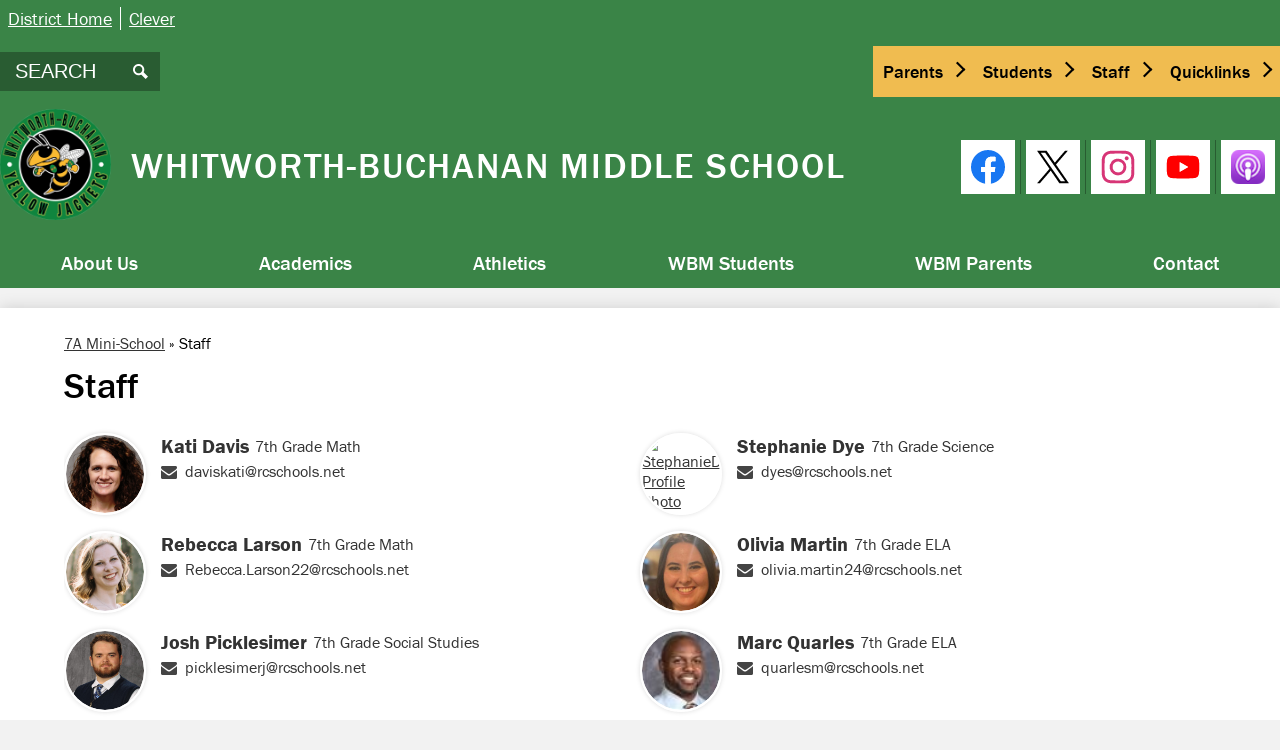

--- FILE ---
content_type: text/html;charset=UTF-8
request_url: https://wbm.rcschools.net/apps/pages/index.jsp?uREC_ID=593576&type=d&pREC_ID=staff
body_size: 10927
content:











			
			
			
			
			
				








				





    
<!DOCTYPE html>
<!-- Powered by Edlio -->
    
        <html lang="en" class="edlio desktop">
    
    <!-- prod-cms-tomcat-v2026011502-001 -->
<head>
<script>
edlioCorpDataLayer = [{
"CustomerType": "DWS Child",
"AccountExternalId": "0010b00002HJGIyAAP",
"WebsiteName": "Whitworth-Buchanan Middle School",
"WebsiteId": "RUTCS-WHMS",
"DistrictExternalId": "0010b00002HIvg6AAD",
"DistrictName": "Rutherford County Schools",
"DistrictWebsiteId": "RUTCS"
}];
</script>
<script>(function(w,d,s,l,i){w[l]=w[l]||[];w[l].push({'gtm.start':
new Date().getTime(),event:'gtm.js'});var f=d.getElementsByTagName(s)[0],
j=d.createElement(s),dl=l!='dataLayer'?'&l='+l:'';j.async=true;j.src=
'https://www.googletagmanager.com/gtm.js?id='+i+dl+ '&gtm_auth=53ANkNZTATx5fKdCYoahug&gtm_preview=env-1&gtm_cookies_win=x';f.parentNode.insertBefore(j,f);
})(window,document,'script','edlioCorpDataLayer','GTM-KFWJKNQ');</script>


<title>Staff – 7A Mini-School – Whitworth-Buchanan Middle School</title>
<meta http-equiv="Content-Type" content="text/html; charset=UTF-8">
<meta name="description" content="Whitworth-Buchanan Middle School serves 6-8th grade students and is part of Rutherford County Schools.">
<meta property="og:title" content="Staff"/>
<meta property="og:description" content=""/>
<meta property="og:image" content="http://wbm.rcschools.net/pics/RUTCS-WHMS_LOGO.gif"/>
<meta property="og:image:width" content="250"/>
<meta property="og:image:height" content="250"/>
<meta name="generator" content="Edlio CMS">
<meta name="referrer" content="always">
<meta name="viewport" content="width=device-width, initial-scale=1.0"/>
<link rel="apple-touch-icon" sizes="180x180" href="/apple-touch-icon.png">
<link rel="icon" type="image/png" href="/favicon-32x32.png" sizes="32x32">
<link rel="icon" href="/favicon.ico" type="image/x-icon">
<!--[if lt IE 9]><script src="/apps/js/common/html5shiv-pack-1768498153192.js"></script><![endif]-->
<link rel="stylesheet" href="/apps/shared/main-pack-1768498153192.css" type="text/css">
<link rel="stylesheet" href="/shared/main.css" type="text/css">
<link rel="stylesheet" href="/apps/webapps/global/public/css/site-pack-1768498153192.css" type="text/css">
<link rel="stylesheet" href="/apps/webapps/global/public/css/temp-pack-1768498153192.css" type="text/css">
<link rel="stylesheet" href="/apps/shared/web_apps-pack-1768498153192.css" type="text/css">
<script src="/apps/js/common/common-pack-1768498153192.js" type="text/javascript" charset="utf-8"></script>

<link href="/apps/js/pages/public_pages-pack-1768498153192.css" type="text/css" rel="stylesheet">
<link href="/apps/js/components/magnific-popup-pack-1768498153192.css" type="text/css" rel="stylesheet">
<script src="/apps/js/pages/submenu-pack-1768498153192.js" charset="utf-8"></script>
<script type="application/ld+json">
                    {
                        "@context": "http://schema.org",
                        "@type": "BreadcrumbList",
                        "itemListElement": [
                            
                            
                                {
                                    "@type": "ListItem",
                                    "position": 1,
                                    "item": {
                                        "@id": "http://wbm.rcschools.net/apps/pages/index.jsp?uREC_ID=593576&type=d",
                                        "name": "7A Mini-School"
                                    }
                                },
                                
                                {
                                    "@type": "ListItem",
                                    "position": 2,
                                    "item": {
                                        "@id": "http://wbm.rcschools.net/apps/pages/index.jsp?uREC_ID=593576&type=d&pREC_ID=staff",
                                        "name": "Staff"
                                    }
                                }
                            
                        ]
                    }
                </script>
<script src="/apps/js/common/list-pack.js"></script>
<script type="text/javascript">
                window.edlio = window.edlio || {};
                window.edlio.isEdgeToEdge = false;
            </script>

<script type="text/javascript">
                document.addEventListener("DOMContentLoaded", function() {
                    const translateElement = document.getElementById("google_translate_element");
                    const mutationObserverCallback = function (mutationsList, observer) {
                        for (const mutation of mutationsList) {
                            if (mutation.type === 'childList') {
                                mutation.addedNodes.forEach(function (node) {
                                    if (node.nodeType === 1 && node.id === 'goog-gt-tt') {
                                        const form_element = document.getElementById("goog-gt-votingForm");
                                        if (form_element) {
                                            form_element.remove();
                                            observer.disconnect();
                                        }
                                    }
                                })
                            }
                        }
                    }

                    if (translateElement) {
                        const observer = new MutationObserver(mutationObserverCallback);
                        observer.observe(document.body, { childList: true, subtree: true });
                    }
                });
            </script>


</head>


    
	
		
		
			






<body >

<header id="header_main" class="site-header1a site-header bg-primary" aria-label="Main Site Header">
	<div class="header-main-inner">

<a class="skip-to-content-link" href="#content_main">Skip to main content</a>
	<div class="school-name header-title">
		<a href="/" class="school-logo">
			<img class="logo-image" src="/pics/RUTCS-WHMS_logo.png" alt="">
			<div class="school-name-inner">
				Whitworth-Buchanan Middle School
			</div>
		</a>
	</div>

	<nav id="sitenav_main" class="sitenav sitenav-main nav-group megamenu" aria-label="Main Site Navigation">
		<button id="sitenav_main_mobile_toggle" class="nav-mobile-toggle accessible-megamenu-toggle animated"><span class="hidden">Main Menu Toggle</span><span class="nav-mobile-icon-indicator"><span class="nav-mobile-icon-indicator-inner"></span></span></button>
		<ul class="nav-menu">
			
				<li class="nav-item">
					<a href="javascript:;" ><span class="nav-item-inner">About Us</span></a>
					
						<div class="sub-nav">
							<ul class="sub-nav-group">
								
									
										<li class="sub-nav-item second-level-link"><a href="/apps/pages/index.jsp?uREC_ID=563223&type=d&pREC_ID=1062630" >Administration</a></li>
									
								
									
										<li class="sub-nav-item second-level-link"><a href="/apps/staff/" >Staff Directory</a></li>
									
								
									
										<li class="sub-nav-item second-level-link"><a href="/apps/pages/index.jsp?uREC_ID=563223&type=d&pREC_ID=1062647" >Mission Statement</a></li>
									
								
									
										<li class="sub-nav-item second-level-link"><a href="/apps/pages/index.jsp?uREC_ID=563223&type=d&pREC_ID=1114175" >Vision Statement</a></li>
									
								
									
										<li class="sub-nav-item second-level-link"><a href="/apps/pages/index.jsp?uREC_ID=563223&type=d&pREC_ID=1062652" >School Profile</a></li>
									
								
									
										<li class="sub-nav-item second-level-link"><a href="/apps/maps/" >Directions</a></li>
									
								
									
										<li class="sub-nav-item second-level-link"><a href="/apps/events/?id=0" >Calendar</a></li>
									
								
									
										<li class="sub-nav-item second-level-link"><a href="/apps/pages/index.jsp?uREC_ID=563223&type=d&pREC_ID=1062663" >School Safety</a></li>
									
								
									
										<li class="sub-nav-item second-level-link"><a href="/apps/links/" >Links</a></li>
									
								
							</ul>
						</div>
					
				</li>
			
				<li class="nav-item">
					<a href="javascript:;" ><span class="nav-item-inner">Academics</span></a>
					
						<div class="sub-nav">
							<ul class="sub-nav-group">
								
									
										<li class="sub-nav-item second-level-link"><a href="/apps/departments/index.jsp?show=TDE" >Mini-Schools / Academic Departments</a></li>
									
								
									
										<li class="sub-nav-item second-level-link"><a href="https://bestforall.tnedu.gov/academic-standards"  target="_blank">Tennessee State Standards</a></li>
									
								
									
										<li class="sub-nav-item second-level-link"><a href="http://www.rcschools.net/apps/pages/index.jsp?uREC_ID=527473&type=d&pREC_ID=1042203"  target="_blank">RCS Assessment Information</a></li>
									
								
									
										<li class="sub-nav-item second-level-link"><a href="https://wbm.rcschools.net/apps/pages/index.jsp?uREC_ID=563295&type=d&pREC_ID=1062679" >Counseling Department</a></li>
									
								
									
										<li class="sub-nav-item second-level-link"><a href="https://wbm.rcschools.net/apps/pages/index.jsp?uREC_ID=690656&type=u&pREC_ID=1911190"  target="_blank">Library Media Center</a></li>
									
								
									
										<li class="sub-nav-item second-level-link"><a href="https://clever.com/oauth/authorize?response_type=code&state=49f96f98865834815a7153bd0cda4a7ba206899d5d83362b26baabd21a8030cd&redirect_uri=https://clever.com/in/auth_callback&client_id=4c63c1cf623dce82caac&channel=clever&district_id=56a147077aac500100000513"  target="_blank">Clever Login</a></li>
									
								
									
										<li class="sub-nav-item second-level-link"><a href="/apps/pages/index.jsp?uREC_ID=563286&type=d&pREC_ID=1062698" >Teacher Resources</a></li>
									
								
									
										<li class="sub-nav-item second-level-link"><a href="/apps/pages/index.jsp?uREC_ID=563286&type=d&pREC_ID=1062709" >Sign Up for a Substitute Teacher</a></li>
									
								
									
										<li class="sub-nav-item second-level-link"><a href="https://rcschools.truenorthlogic.com/ia/empari/login/index"  target="_blank">Performance Matters</a></li>
									
								
									
										<li class="sub-nav-item second-level-link"><a href="https://forms.office.com/Pages/ResponsePage.aspx?id=j8uWO0wXZUuC61zDi54GbP53O_EiuVdKg12QAUqHoCZUN004TUFVVk9aNUlCN0hJSzU1NTQ1QTdaNS4u"  target="_blank">Can't Log In to Performance Matters?</a></li>
									
								
							</ul>
						</div>
					
				</li>
			
				<li class="nav-item">
					<a href="javascript:;" ><span class="nav-item-inner">Athletics</span></a>
					
						<div class="sub-nav">
							<ul class="sub-nav-group">
								
									
										<li class="sub-nav-item second-level-link"><a href="/apps/pages/index.jsp?uREC_ID=563320&type=d&pREC_ID=1062713" >Athletics Main </a></li>
									
								
									
										<li class="sub-nav-item second-level-link"><a href="/apps/departments/index.jsp?show=ATH" >Athletic Teams</a></li>
									
								
									
										<li class="sub-nav-item second-level-link"><a href="/apps/events/?id=1" >Athletic Calendar</a></li>
									
								
									
										<li class="sub-nav-item second-level-link"><a href="/apps/pages/index.jsp?uREC_ID=563320&type=d&pREC_ID=1062794" >Athletic Forms</a></li>
									
								
									
										<li class="sub-nav-item second-level-link"><a href="/apps/pages/index.jsp?uREC_ID=563320&type=d&pREC_ID=1062803" >Concussion Resources</a></li>
									
								
									
										<li class="sub-nav-item second-level-link"><a href="https://gofan.co/app/school/TN72001" >Go Fan</a></li>
									
								
									
										<li class="sub-nav-item second-level-link"><a href="https://wbm.rcschools.net/apps/pages/index.jsp?uREC_ID=563320&type=d&pREC_ID=2682838" >Clear Bag Policy</a></li>
									
								
							</ul>
						</div>
					
				</li>
			
				<li class="nav-item">
					<a href="javascript:;" ><span class="nav-item-inner">WBM Students</span></a>
					
						<div class="sub-nav">
							<ul class="sub-nav-group">
								
									
										<li class="sub-nav-item second-level-link"><a href="/apps/pages/index.jsp?uREC_ID=563403&type=d&pREC_ID=1062809" >Student Handbook</a></li>
									
								
									
										<li class="sub-nav-item second-level-link"><a href="/apps/pages/index.jsp?uREC_ID=563403&type=d&pREC_ID=1062829" >Student Resources</a></li>
									
								
									
										<li class="sub-nav-item second-level-link"><a href="http://www.kidaccount.net/rutherford/students"  target="_blank">Electronic Hall Pass</a></li>
									
								
									
										<li class="sub-nav-item second-level-link"><a href="/apps/departments/index.jsp?show=CLU" >Clubs & Activities</a></li>
									
								
									
										<li class="sub-nav-item second-level-link"><a href="https://wbm.rcschools.net/apps/pages/index.jsp?uREC_ID=563295&type=d&pREC_ID=1062679" >Counseling Department</a></li>
									
								
									
										<li class="sub-nav-item second-level-link"><a href="https://www.rcschools.net/apps/pages/index.jsp?uREC_ID=526076&type=d&pREC_ID=1713118"  target="_blank">STOPit! Bullying Prevention App</a></li>
									
								
									
										<li class="sub-nav-item second-level-link"><a href="https://4.files.edl.io/a842/07/20/22/171203-7abe51a2-0ea8-4d46-8d0a-78634905281e.pdf"  target="_blank">Bell Schedule</a></li>
									
								
									
										<li class="sub-nav-item second-level-link"><a href="/apps/pages/index.jsp?uREC_ID=563443&type=d&pREC_ID=1206677" >Supply Lists</a></li>
									
								
									
										<li class="sub-nav-item second-level-link"><a href="/apps/pages/index.jsp?uREC_ID=563403&type=d&pREC_ID=1062831" >Online Textbooks</a></li>
									
								
									
										<li class="sub-nav-item second-level-link"><a href="/apps/pages/index.jsp?uREC_ID=1397645&type=d" >Student Device Technical Support</a></li>
									
								
									
										<li class="sub-nav-item second-level-link"><a href="http://aka.ms/sspr" >Student Password Reset</a></li>
									
								
									
										<li class="sub-nav-item second-level-link"><a href="/apps/pages/index.jsp?uREC_ID=1617395&type=d&pREC_ID=1752108" >WBMS Daily Announcements</a></li>
									
								
									
										<li class="sub-nav-item second-level-link"><a href="https://wbm.rcschools.net/apps/pages/index.jsp?uREC_ID=1970179&type=d" >Yearbook</a></li>
									
								
									
										<li class="sub-nav-item second-level-link"><a href="https://wbm.rcschools.net/apps/pages/WelcomeToWBMS" >New Student Information</a></li>
									
								
							</ul>
						</div>
					
				</li>
			
				<li class="nav-item">
					<a href="javascript:;" ><span class="nav-item-inner">WBM Parents</span></a>
					
						<div class="sub-nav">
							<ul class="sub-nav-group">
								
									
										<li class="sub-nav-item second-level-link"><a href="/apps/pages/index.jsp?uREC_ID=563443&type=d&pREC_ID=1062852" >WBMS Parent Resources</a></li>
									
								
									
										<li class="sub-nav-item second-level-link"><a href="https://www.rcschools.net/apps/pages/index.jsp?uREC_ID=526091&type=d&pREC_ID=1041404" >RCS Parent Resources</a></li>
									
								
									
										<li class="sub-nav-item second-level-link"><a href="http://www.rcschools.net/apps/pages/index.jsp?uREC_ID=527473&type=d&pREC_ID=1042203"  target="_blank">RCS Assessment Information</a></li>
									
								
									
										<li class="sub-nav-item second-level-link"><a href="https://www.rcschools.net/apps/pages/index.jsp?uREC_ID=526076&type=d&pREC_ID=1713118"  target="_blank">STOPit! Bullying Prevention App</a></li>
									
								
									
										<li class="sub-nav-item second-level-link"><a href="/apps/events/?id=0" >School Calendar</a></li>
									
								
									
										<li class="sub-nav-item second-level-link"><a href="/apps/pages/index.jsp?uREC_ID=563443&type=d&pREC_ID=1206677"  target="_blank">Supply Lists</a></li>
									
								
									
										<li class="sub-nav-item second-level-link"><a href="https://rcschools.schoolcashonline.com" >SchoolCash Online</a></li>
									
								
									
										<li class="sub-nav-item second-level-link"><a href="http://aka.ms/sspr" >Student Password Reset</a></li>
									
								
									
										<li class="sub-nav-item second-level-link"><a href="/apps/pages/index.jsp?uREC_ID=563443&type=d&pREC_ID=2608744" >Visitor Code of Conduct</a></li>
									
								
									
										<li class="sub-nav-item second-level-link"><a href="/apps/pages/index.jsp?uREC_ID=1617395&type=d&pREC_ID=1752108" >WBMS Daily Announcements</a></li>
									
								
									
										<li class="sub-nav-item second-level-link"><a href="https://wbm.rcschools.net/apps/pages/index.jsp?uREC_ID=1970179&type=d" >Yearbook</a></li>
									
								
							</ul>
						</div>
					
				</li>
			
				<li class="nav-item">
					<a href="/apps/contact/" ><span class="nav-item-inner">Contact</span></a>
					
				</li>
			
		</ul>
	</nav>
		<div class="header-qlinks"> 
			
				<nav id="topbar_qlinks" class="header-secondary-nav " aria-labelledby="topbar_qlinks_header">

					<div class="hidden" id="topbar_qlinks_header">Header Links</div>
					<ul class="links-list">

						
							<li class="link-item item-name"><a href="https://www.rcschools.net/"><span class="link-text">District Home</span></a></li>
						
							<li class="link-item item-name"><a href="http://clever.com/in/rcschools"><span class="link-text">Clever</span></a></li>
						
					</ul>
				</nav>
		</div>
		<div class="topbar">
			<div class="topbar-inner">
				<div class="search-holder mobile-hidden">
					<form action="/apps/search/" id="search" class="site-search-field">
						<label for="site_search" class="hidden">Search</label>
						<input type="search" class="site-search-field-input" id="site_search" name="q" placeholder="SEARCH" title="Search">
						<button type="submit" class="site-search-button" ><svg xmlns="http://www.w3.org/2000/svg" version="1.1" x="0" y="0" viewBox="0 0 64 64" xml:space="preserve"><path d="M64 54L45.2 35.2C47 31.9 48 28.1 48 24 48 10.7 37.3 0 24 0S0 10.7 0 24s10.7 24 24 24c4.1 0 7.9-1 11.2-2.8L54 64 64 54zM8 24c0-8.8 7.2-16 16-16s16 7.2 16 16 -7.2 16-16 16S8 32.8 8 24z"/></svg><span class="hidden">Search</span></button>
					</form>
					<a href="/apps/search" class="search-icon-link"><svg xmlns="http://www.w3.org/2000/svg" version="1.1" x="0" y="0" viewBox="0 0 64 64" xml:space="preserve"><path d="M64 54L45.2 35.2C47 31.9 48 28.1 48 24 48 10.7 37.3 0 24 0S0 10.7 0 24s10.7 24 24 24c4.1 0 7.9-1 11.2-2.8L54 64 64 54zM8 24c0-8.8 7.2-16 16-16s16 7.2 16 16 -7.2 16-16 16S8 32.8 8 24z"/></svg><span class="hidden">Search</span></a>
				</div>

				<div id="google_translate_element"></div>
				<script type="text/javascript">
				    function googleTranslateElementInit() {
				        new google.translate.TranslateElement({
				            pageLanguage: 'en',
				            layout: google.translate.TranslateElement.InlineLayout.VERTICAL
				        }, 'google_translate_element');
				    }
				</script>
				<script type="text/javascript" src="//translate.google.com/translate_a/element.js?cb=googleTranslateElementInit"></script>

				
			<nav id="topbar_nav" class="header-secondary-nav has-dropdown" aria-label="Secondary Header Navigation">
				<ul class="nav-menu">
					<li class="nav-item">
						<a href="javascript:;"><span class="nav-item-inner">Parents</span></a>
						<div class="sub-nav">
							<ul class="sub-nav-group">
								
										<li><a href="https://sis-rutherford.tnk12.gov/scripts/wsisa.dll/WService=wsRUTStu/seplog01.w">Skyward</a></li>
									
										<li><a href="https://www.rcschools.net/apps/pages/index.jsp?uREC_ID=525829&type=d&pREC_ID=1042651">Menus & Payment</a></li>
									
										<li><a href="/apps/staff/">Staff Directory</a></li>
									
										<li><a href="https://www.rcschools.net/apps/pages/index.jsp?uREC_ID=526091&type=d&pREC_ID=1041410">Registration</a></li>
									
										<li><a href="https://www.rcschools.net/apps/pages/index.jsp?uREC_ID=526088&type=d&pREC_ID=1041399">Transportation</a></li>
									
										<li><a href="https://wbm.rcschools.net/apps/pages/index.jsp?uREC_ID=563443&type=d&pREC_ID=2608744">Visitor Code of Conduct</a></li>
									
							</ul>
						</div>
					</li>
					<li class="nav-item">
						<a href="javascript:;"><span class="nav-item-inner">Students</span></a>
						<div class="sub-nav">
							<ul class="sub-nav-group">
								
										<li><a href="https://portal.office.com/">Student Email and Office 365</a></li>
									
										<li><a href="https://sis-rutherford.tnk12.gov/scripts/wsisa.dll/WService=wsRUTStu/seplog01.w">Skyward</a></li>
									
										<li><a href="https://www.rcschools.net/apps/pages/index.jsp?uREC_ID=525032&type=d&pREC_ID=1042268">Online Textbooks</a></li>
									
										<li><a href="https://rcschools.schoology.com/">Schoology</a></li>
									
										<li><a href="http://clever.com/in/rcschools">Clever</a></li>
									
							</ul>
						</div>
					</li>
					<li class="nav-item">
						<a href="javascript:;"><span class="nav-item-inner">Staff</span></a>
						<div class="sub-nav">
							<ul class="sub-nav-group">
									
										<li><a href="http://email.rcschools.net/">Employee Email and Office 365</a></li>
									
										<li><a href="https://sis-rutherford.tnk12.gov/scripts/wsisa.dll/WService=wsRUTStu/seplog01.w">Skyward</a></li>
									
										<li><a href="https://asp.schoolmessenger.com/rutherfordcounty/">School Messenger</a></li>
									
										<li><a href="http://clever.com/in/rcschools">Clever</a></li>
									
										<li><a href="https://www.rcschools.net/apps/pages/index.jsp?uREC_ID=526111&type=d&pREC_ID=2340391&tota11y=true">Request a Substitute</a></li>
									
										<li><a href="https://rcschools.truenorthlogic.com/">Professional Learning (formerly Performance Matters)</a></li>
									
										<li><a href="https://www.rcschools.net/apps/pages/index.jsp?uREC_ID=525032&type=d&pREC_ID=1040530">Scope and Sequence</a></li>
									
										<li><a href="https://www.rcschools.net/apps/pages/index.jsp?uREC_ID=523214&type=d&pREC_ID=1128024">RCS Academic Calendar</a></li>
									
										<li><a href="https://www.rcschools.net/apps/pages/index.jsp?uREC_ID=526111&type=d&pREC_ID=1041435">Other Employee Resources</a></li>
									
							</ul>
						</div>
					</li>
					<li class="nav-item">
						<a href="javascript:;"><span class="nav-item-inner">Quicklinks</span></a>
						<div class="sub-nav">
							<ul class="sub-nav-group">
									
										<li><a href="https://sis-rutherford.tnk12.gov/scripts/wsisa.dll/WService=wsRUTStu/seplog01.w">Skyward</a></li>
									
										<li><a href="https://www.rcschools.net/apps/pages/index.jsp?uREC_ID=525829&type=d&pREC_ID=1042651">Cafeteria Menus and Payment</a></li>
									
										<li><a href="https://www.rcschools.net/apps/pages/index.jsp?uREC_ID=523214&type=d&pREC_ID=1128024">RCS Academic Calendar</a></li>
									
							</ul>
						</div>
					</li>
				</ul>
				<script>
					document.addEventListener('DOMContentLoaded', function() {
						$(function() {
							$('#topbar_nav').accessibleMegaMenu({
								openOnMouseover: true
							});
						});
					});
				</script>

			</nav>

			</div>
		</div>
			
		<nav id="social_nav_header" class="header-secondary-nav social-nav" aria-labelledby="social_nav_header_header">
			<div class="hidden" id="social_nav_header_header">Social Media Links</div>
			<ul class="links-list">
			
				<li class="link-item item-name"><a href="https://www.facebook.com/rutherfordcountyschools"><img aria-hidden="true" alt="" src=/apps/webapps/next/global/cms-icon-library/svgs/raw/FacebookColor.svg onload="(function(e){var t=e.src,n=new XMLHttpRequest;n.open('GET',t,!0),n.responseType='text',n.onload=function(){if(n.readyState===n.DONE&&200===n.status){var r=n.responseText;if(r){var t=(new DOMParser).parseFromString(r,'text/xml').getElementsByTagName('svg')[0];t.removeAttribute('xmlns:a'), t.ariaHidden='true', e.parentNode.replaceChild(t,e)}}},n.send(null)})(this)" /><span class="hidden">Facebook</span></a></li>
			
				<li class="link-item item-name"><a href="https://twitter.com/wbmsboro"><img aria-hidden="true" alt="" src=/apps/webapps/next/global/cms-icon-library/svgs/raw/TwitterColor.svg onload="(function(e){var t=e.src,n=new XMLHttpRequest;n.open('GET',t,!0),n.responseType='text',n.onload=function(){if(n.readyState===n.DONE&&200===n.status){var r=n.responseText;if(r){var t=(new DOMParser).parseFromString(r,'text/xml').getElementsByTagName('svg')[0];t.removeAttribute('xmlns:a'), t.ariaHidden='true', e.parentNode.replaceChild(t,e)}}},n.send(null)})(this)" /><span class="hidden">Twitter</span></a></li>
			
				<li class="link-item item-name"><a href="https://www.instagram.com/rutherfordcountyschools/"><img aria-hidden="true" alt="" src=/apps/webapps/next/global/cms-icon-library/svgs/raw/InstagramColor.svg onload="(function(e){var t=e.src,n=new XMLHttpRequest;n.open('GET',t,!0),n.responseType='text',n.onload=function(){if(n.readyState===n.DONE&&200===n.status){var r=n.responseText;if(r){var t=(new DOMParser).parseFromString(r,'text/xml').getElementsByTagName('svg')[0];t.removeAttribute('xmlns:a'), t.ariaHidden='true', e.parentNode.replaceChild(t,e)}}},n.send(null)})(this)" /><span class="hidden">Instagram</span></a></li>
			
				<li class="link-item item-name"><a href="https://www.youtube.com/user/rucoschools"><img aria-hidden="true" alt="" src=/apps/webapps/next/global/cms-icon-library/svgs/raw/YoutubeColor.svg onload="(function(e){var t=e.src,n=new XMLHttpRequest;n.open('GET',t,!0),n.responseType='text',n.onload=function(){if(n.readyState===n.DONE&&200===n.status){var r=n.responseText;if(r){var t=(new DOMParser).parseFromString(r,'text/xml').getElementsByTagName('svg')[0];t.removeAttribute('xmlns:a'), t.ariaHidden='true', e.parentNode.replaceChild(t,e)}}},n.send(null)})(this)" /><span class="hidden">YouTube</span></a></li>
			
				<li class="link-item item-name"><a href="https://podcasts.apple.com/us/podcast/rcs-beyond-the-classroom/id1612313782"><img src="/pics/podcast-icon.png" alt=""><span class="hidden">Our Podcast</span></a></li>
			</ul>
		</nav>
	</div>

</header>
<main id="content_main" class="site-content" aria-label="Main Site Content" tabindex="-1">



		
	
    

    




    
    
    



    

    







    <span id="breadcrumbs" class="breadcrumb  ">
    
    <a href="/apps/pages/index.jsp?uREC_ID=593576&type=d" aria-label="Back to 7A Mini-School">7A Mini-School</a>

    

    
        &raquo; <span>Staff</span>
    

    </span>




        <h1 class="pageTitle ">Staff</h1>
    
<style>
	:root {
		--primary-color: rgb(58, 132, 71);
		--over-primary-color: rgb(255, 255, 255);
		--secondary-color: rgb(240, 188, 80);
		--over-secondary-color: rgb(0, 0, 0);
	}
</style>

<script>
function resizeIframe(obj) {
	obj.style.height = 0;
	// 200 for Stripe Element
	var resizeHeight = obj.contentWindow.document.body.scrollHeight + 200;
  obj.style.height = resizeHeight + 'px';
	obj.style.opacity = '1';

	document.getElementById('form_loading_feedback').style.display = 'none';
}
</script>

<div class="right-aligned pages-content-wrapper style-overwrite">




<script>
	var script = document.createElement('script');
	script.src = "https://cdnjs.cloudflare.com/ajax/libs/tota11y/0.1.6/tota11y.min.js";

	if(getQueryString('tota11y') === 'true') {
		document.head.append(script);
	}	

	function getQueryString (field, url) {
		var href = url ? url : window.location.href;
		var reg = new RegExp( '[?&]' + field + '=([^&#]*)', 'i' );
		var string = reg.exec(href);
		return string ? string[1] : null;
	}
</script>

<div class="pages-left-column-wrapper" 
> 
	<div class="pages-left-column pages-column" 
	>







	

	
	
	
	
		
			
		

	<link rel="stylesheet" type="text/css" href="/apps/webapps/features/staffdirectory/css/public-staff-pack.css">
	<div class="staff-directory responsive">
	<div id="staff_group_main" aria-live="polite" class="staff-list desktop template-1">
        <div id="group0" class="column">
            <ol class="list">

	<li id="staff_1299022_0" class="staff">



				<a href="/apps/pages/index.jsp?uREC_ID=1299022&type=u" class="user-profile-pic">
						<img src="https://3.files.edl.io/a8c3/19/09/10/184210-0a06891b-be40-4555-a5b2-433bf1b22625.jpg" alt="KatiDavis's Profile Photo">
				</a>
			<div class="user-info">
				<div class="name-position">
					<a href="/apps/pages/index.jsp?uREC_ID=1299022&type=u" id="staff_name_1299022_0" class="name">
	Kati Davis
					</a>
		<span class="user-position user-data">7th Grade Math</span>
				</div>
				<div class="email-phone">
				<span class="user-email">
						<a href="/apps/email/index.jsp?uREC_ID=1299022" class="email">&#100;&#97;&#118;&#105;&#115;&#107;&#97;&#116;&#105;&#64;&#114;&#99;&#115;&#99;&#104;&#111;&#111;&#108;&#115;&#46;&#110;&#101;&#116;</a>
				</span>
				</div>
				<div class="cell-fax">
				</div>
			</div>



	</li>


	<li id="staff_690584_0" class="staff">



				<a href="/apps/pages/index.jsp?uREC_ID=690584&type=u" class="user-profile-pic">
						<img src="https://1.cdn.edl.io/NVwi5DQOhlVcqrImxLAfBET3LMGQmnb3wmtveOBjLfq8F98Y.jpg" alt="StephanieDye's Profile Photo">
				</a>
			<div class="user-info">
				<div class="name-position">
					<a href="/apps/pages/index.jsp?uREC_ID=690584&type=u" id="staff_name_690584_0" class="name">
	Stephanie Dye
					</a>
		<span class="user-position user-data">7th Grade Science</span>
				</div>
				<div class="email-phone">
				<span class="user-email">
						<a href="/apps/email/index.jsp?uREC_ID=690584" class="email">&#100;&#121;&#101;&#115;&#64;&#114;&#99;&#115;&#99;&#104;&#111;&#111;&#108;&#115;&#46;&#110;&#101;&#116;</a>
				</span>
				</div>
				<div class="cell-fax">
				</div>
			</div>



	</li>


	<li id="staff_2018496_0" class="staff">



				<a href="/apps/pages/index.jsp?uREC_ID=2018496&type=u" class="user-profile-pic">
						<img src="https://3.files.edl.io/fd4f/22/07/25/154157-05880839-fbac-48b5-af09-4d87f12af089.png" alt="RebeccaLarson's Profile Photo">
				</a>
			<div class="user-info">
				<div class="name-position">
					<a href="/apps/pages/index.jsp?uREC_ID=2018496&type=u" id="staff_name_2018496_0" class="name">
	Rebecca Larson
					</a>
		<span class="user-position user-data">7th Grade Math</span>
				</div>
				<div class="email-phone">
				<span class="user-email">
						<a href="/apps/email/index.jsp?uREC_ID=2018496" class="email">&#82;&#101;&#98;&#101;&#99;&#99;&#97;&#46;&#76;&#97;&#114;&#115;&#111;&#110;&#50;&#50;&#64;&#114;&#99;&#115;&#99;&#104;&#111;&#111;&#108;&#115;&#46;&#110;&#101;&#116;</a>
				</span>
				</div>
				<div class="cell-fax">
				</div>
			</div>



	</li>


	<li id="staff_2728313_0" class="staff">



				<a href="/apps/pages/index.jsp?uREC_ID=2728313&type=u" class="user-profile-pic">
						<img src="https://3.files.edl.io/7f5e/24/08/05/173823-4ef80a8c-990c-4c82-a8c5-e4c1fa1027bf.jpg" alt="OliviaMartin's Profile Photo">
				</a>
			<div class="user-info">
				<div class="name-position">
					<a href="/apps/pages/index.jsp?uREC_ID=2728313&type=u" id="staff_name_2728313_0" class="name">
	Olivia Martin
					</a>
		<span class="user-position user-data">7th Grade ELA</span>
				</div>
				<div class="email-phone">
				<span class="user-email">
						<a href="/apps/email/index.jsp?uREC_ID=2728313" class="email">&#111;&#108;&#105;&#118;&#105;&#97;&#46;&#109;&#97;&#114;&#116;&#105;&#110;&#50;&#52;&#64;&#114;&#99;&#115;&#99;&#104;&#111;&#111;&#108;&#115;&#46;&#110;&#101;&#116;</a>
				</span>
				</div>
				<div class="cell-fax">
				</div>
			</div>



	</li>


	<li id="staff_1021174_0" class="staff">



				<a href="/apps/pages/index.jsp?uREC_ID=1021174&type=u" class="user-profile-pic">
						<img src="https://3.files.edl.io/67f7/18/11/13/192545-73a428c0-2041-4585-8704-fdedde61be9c.jpg" alt="JoshPicklesimer's Profile Photo">
				</a>
			<div class="user-info">
				<div class="name-position">
					<a href="/apps/pages/index.jsp?uREC_ID=1021174&type=u" id="staff_name_1021174_0" class="name">
	Josh Picklesimer
					</a>
		<span class="user-position user-data">7th Grade Social Studies</span>
				</div>
				<div class="email-phone">
				<span class="user-email">
						<a href="/apps/email/index.jsp?uREC_ID=1021174" class="email">&#112;&#105;&#99;&#107;&#108;&#101;&#115;&#105;&#109;&#101;&#114;&#106;&#64;&#114;&#99;&#115;&#99;&#104;&#111;&#111;&#108;&#115;&#46;&#110;&#101;&#116;</a>
				</span>
				</div>
				<div class="cell-fax">
				</div>
			</div>



	</li>


	<li id="staff_1013620_0" class="staff">



				<a href="/apps/pages/index.jsp?uREC_ID=1013620&type=u" class="user-profile-pic">
						<img src="https://3.files.edl.io/6645/18/08/23/150942-dbdb52c6-93b5-49d5-825f-26dfa6cb4ea1.jpeg" alt="MarcQuarles's Profile Photo">
				</a>
			<div class="user-info">
				<div class="name-position">
					<a href="/apps/pages/index.jsp?uREC_ID=1013620&type=u" id="staff_name_1013620_0" class="name">
	Marc Quarles
					</a>
		<span class="user-position user-data">7th Grade ELA</span>
				</div>
				<div class="email-phone">
				<span class="user-email">
						<a href="/apps/email/index.jsp?uREC_ID=1013620" class="email">&#113;&#117;&#97;&#114;&#108;&#101;&#115;&#109;&#64;&#114;&#99;&#115;&#99;&#104;&#111;&#111;&#108;&#115;&#46;&#110;&#101;&#116;</a>
				</span>
				</div>
				<div class="cell-fax">
				</div>
			</div>



	</li>

            </ol>
        </div>
	</div>
	</div>

	


	</div>
</div>


	</div>







	
</main>
<footer class="site-footer modular-footer bg-primary" id="footer_main" aria-label="Main Site Footer">
<div class="footer-grid">
<div id="footer_top" class="footer-row width-constrain-row convert-mid padded-row">
<div class="footer-row-inner">
<div id="footer_info" class="footer-column">
<div class="footer-info-inner">
<div class="school-name footer-title school-logo logo-orientation-vertical ">
<img class="logo-image" src="/pics/RUTCS-WHMS_logo.png" alt="">
<div class="school-name-inner">
Whitworth-Buchanan Middle School
</div>
</div>
<div class="footer-address ">
<span class="footer-info-block"><a href="/apps/maps">5555 Manchester Pike<br>Murfreesboro, TN 37127</a></span>
<span class="footer-info-block">Phone: <a href="tel:+16159046765">(615) 904-6765 </a></span>
<span class="footer-info-block">Fax: (615) 904-6766 </span>
</div>
</div>
</div>
<nav id="footer_nav1" class="footer-secondary-nav flat-icon-colors" aria-labelledby="footer_nav1_header">
<div class="hidden" id="footer_nav1_header">Center Footer Links</div>
<ul class="links-list">
<li class="link-item item-name"><a href="https://www.rcschools.net/apps/pages/index.jsp?uREC_ID=523614&type=d&pREC_ID=1039755">Our Schools</a></li>
<li class="link-item item-name"><a href="https://sis-rutherford.tnk12.gov/scripts/wsisa.dll/WService=wsRUTStu/seplog01.w">Skyward</a></li>
<li class="link-item item-name"><a href="https://www.rcschools.net/apps/pages/index.jsp?uREC_ID=526088&type=d&pREC_ID=1041399">Bus Transportation</a></li>
<li class="link-item item-name"><a href="https://www.rcschools.net/apps/pages/index.jsp?uREC_ID=525032&type=d&pREC_ID=2298419">Rutherford Choice</a></li>
</ul>
</nav>
<nav id="footer_nav2" class="footer-secondary-nav flat-icon-colors" aria-labelledby="footer_nav2_header">
<div class="hidden" id="footer_nav2_header">District Footer Links</div>
<ul class="links-list">
<li class="link-item item-name"><a href="https://www.rcschools.net/careers/">Employment</a></li>
<li class="link-item item-name"><a href="http://email.rcschools.net/">Office 365 Email and OneDrive</a></li>
<li class="link-item item-name"><a href="https://www.rcschools.net/apps/events/">Calendar</a></li>
</ul>
</nav>
</div>
</div>
<div id="footer_bottom" class="footer-row width-constrain-row convert-small padded-row">
<div class="footer-row-inner">
<a href="http://www.edlio.com" class="powered-by-edlio-logo edlio-logo-horiz"><svg xmlns="http://www.w3.org/2000/svg" viewBox="0 0 3857.05 489.14"><path d="M3789.08 332.42c0 54.66 36.78 119.82 91.43 119.82 42 0 59.91-34.69 59.91-72.52 0-55.7-34.69-124-91.44-124-41-1-59.9 36.79-59.9 76.72m215.44 6.31c0 73.57-51.49 152.39-152.39 152.39-87.23 0-126.11-57.8-126.11-121.91 0-73.57 53.6-153.44 152.39-153.44 86.18 0 126.11 59.9 126.11 123M3611.46 98.06c-7.35 0-14.71 3.15-21 11.56-2.1 3.15-3.15 6.31-4.2 10.51-1 9.46 2.1 16.81 8.41 23.12a21.18 21.18 0 0018.92 6.31 22 22 0 0016.81-8.41c6.31-7.36 8.41-15.77 6.31-24.17 0-2.11-1.05-3.16-2.11-5.26-5.25-9.46-13.66-13.66-23.12-13.66m4.21-39.94c1-1 3.15 0 3.15 1.05 0 3.16 0 7.36-1.05 10.51v1h12.61c2.1 0 5.26 0 7.36-1a23.65 23.65 0 007.35-1.05c2.11 0 3.16 2.1 2.11 3.15-1 3.16-3.16 6.31-6.31 10.51 1.05 1.06 3.15 2.11 4.2 4.21l3.16 3.15c0 1 13.66 13.66 13.66 28.38a69.41 69.41 0 01-1 14.71 76.55 76.55 0 01-4.21 14.71c-3.15 5.26-6.3 10.51-11.56 14.72a24.79 24.79 0 01-9.45 6.3 8 8 0 01-4.21 2.11c-2.1 1-5.25 2.1-7.36 3.15s-5.25 1.05-7.35 1.05h-12.61a19.79 19.79 0 01-8.41-2.1c-2.1-1.05-4.21-1.05-6.31-2.1-16.81-8.41-29.42-25.23-29.42-45.2v-9.45c1.05-11.57 1.05-22.07 2.1-33.64 0-3.15 3.15-4.2 5.25-2.1s5.26 4.21 7.36 7.36l3.15-3.15c1.05-1.05 2.1-2.11 3.15-2.11 2.11-1.05 3.16-2.1 5.26-3.15 2.1-2.1 5.25-3.15 7.36-5.25 2.1-1 3.15-2.11 5.25-3.16 3.15-3.15 12.61-9.45 16.82-12.61m-35.74 350c-1 31.53-5.25 52.55-36.78 58.86a9.21 9.21 0 00-7.36 9.46c0 5.25 4.21 8.4 7.36 8.4h135.58c4.2 0 8.4-3.15 8.4-9.45 0-5.26-3.15-8.41-7.35-8.41-28.38-5.26-30.48-27.33-30.48-50.45l6.3-194.43c-4.2-5.25-11.56-7.35-18.91-7.35-9.46 0-15.77 5.25-24.18 9.46-16.81 10.5-42 22.07-63.05 25.22-8.41 1-11.56 6.3-11.56 11.56 0 3.15 2.1 7.36 4.2 8.41 27.32 0 39.94 8.4 39.94 29.42zm-117.7 9.46c0 23.12 3.15 45.19 30.47 49.4 4.21 1.05 7.36 4.2 7.36 8.41 0 6.3-4.2 9.46-9.46 9.46h-134.59c-4.21 0-7.36-3.16-8.41-8.41A9.2 9.2 0 013355 467c30.48-7.36 35.73-32.58 35.73-58.86l7.36-233.31c0-21-13.67-29.43-39.94-29.43a13.31 13.31 0 01-4.2-9.46c0-5.25 3.15-9.45 11.56-10.51 21-4.2 46.24-14.71 62-25.22 8.41-5.25 14.72-9.46 25.23-9.46 6.3 0 13.66 3.16 18.92 7.36zm-399.37-75.67c0 54.65 30.48 98.79 74.62 98.79 41 0 64.11-35.73 65.16-87.23l3.15-67.26c0-4.2-1.05-6.3-3.15-8.41-14.72-17.86-38.89-27.32-62-27.32-49.4 0-77.77 36.78-77.77 91.43m134.52-114.55a57.76 57.76 0 019.46 7.35l2.1 2.11c1 0 1-1 1-2.11a119.19 119.19 0 01-1-14.71l2.1-44.14c0-24.17-18.91-29.43-41-29.43q-3.17-3.15-3.16-9.46c0-5.25 3.16-9.45 10.51-10.5 21-4.21 47.3-14.72 64.11-25.23 7.36-5.25 14.72-9.46 24.18-9.46 6.3 0 13.66 3.16 18.91 7.36l-10.57 305.8c0 27.33 6.31 45.19 26.28 49.4 7.35 1.05 10.51 0 13.66 1.05s4.2 2.1 4.2 5.25-2.1 5.26-4.2 7.36c-13.66 11.56-36.78 22.07-61 22.07-31.53 0-50.44-22.07-50.44-53.6 0-4.2 0-8.41 1.05-11.56 0-1.05 0-2.1-1.05-2.1a1 1 0 00-1 1.05c-18.92 39.94-55.71 68.31-96.69 68.31-72.52 0-108.25-58.85-108.25-120.86 0-86.18 62-154.49 148.18-154.49 18.92-1 36.79 2.1 52.55 10.51m-435.1 93.53c0 5.26 0 14.72 1 20 0 2.1 2.1 3.16 5.26 3.16 24.17-3.16 114.55-32.58 113.5-42-2.1-18.92-27.32-51.5-65.16-46.25-34.68 4.21-52.55 32.58-54.65 65.16m183.92-42c2.1 15.76-3.15 34.68-22.07 43.09-31.49 16.71-114.51 37.73-147.09 42.98-2.11 0-3.16 1.06-3.16 3.16 3.16 10.51 8.41 20 13.66 28.37 22.08 28.38 54.66 39.94 89.34 34.69 29.42-4.21 56.75-18.92 74.62-45.2 1.05-2.1 4.2-4.2 6.3-4.2 4.21 0 8.41 2.1 8.41 6.31v4.2c-13.66 53.6-63.06 90.38-115.61 97.74-72.51 9.46-128.22-35.73-137.67-105.1-10.51-79.87 41-159.74 125.06-171.3 58.86-7.36 101.94 23.12 108.25 65.16" transform="translate(-147.48 -57.69)"/><path d="M338.75 204.21c20 16.81 29.43 42 29.43 75.67s-10.51 58.85-30.48 74.62-50.45 24.17-92.49 24.17h-50.44v83h-47.29V180h96.68c44.14 0 74.62 7.39 94.59 24.21zm-33.63 116.65c9.46-10.51 14.71-25.22 14.71-44.14 0-20-6.3-33.63-17.86-41q-18.92-12.62-56.76-12.62h-48.34v112.48h54.65c26.27 0 44.14-5.26 53.6-14.72zM596.24 432.27c-21 21-48.35 31.53-80.93 31.53s-58.85-10.51-80.92-31.53c-21-21-32.58-47.3-32.58-78.83s10.51-56.75 32.58-78.82c21-21 48.34-31.53 80.92-31.53s58.86 10.51 80.93 31.53c21 21 32.58 47.3 32.58 78.82s-10.51 57.81-32.58 78.83zM467 404.94a67.48 67.48 0 0048.34 20c20 0 35.74-6.31 48.35-20q18.89-18.94 18.89-50.44t-18.92-50.45a67.48 67.48 0 00-48.35-20c-20 0-35.73 6.31-48.34 20Q448.06 323 448.05 354.5q0 29.94 18.95 50.44zM779.11 461.69h-51.5L653 247.3h46.24l53.6 161.85 53.6-161.85h46.24l53.6 161.85 53.6-161.85h46.25L931.5 461.69H880l-50.45-147.13zM1247.84 373.41h-168.16c1 15.77 8.41 28.38 21 37.84 13.66 9.46 28.38 14.71 45.19 14.71 27.33 0 47.3-8.41 61-25.22l26.27 28.37c-23.12 24.18-53.6 35.74-90.38 35.74-30.48 0-55.7-10.51-76.72-30.48s-31.53-47.29-31.53-80.93 10.51-60.95 32.58-79.87c21-20 47.29-29.43 75.67-29.43 29.43 0 53.6 8.41 74.62 26.28 20 17.86 30.48 42 30.48 72.51zm-168.16-34.68h123c0-17.87-5.26-31.53-16.82-41s-25.22-14.71-42-14.71a72 72 0 00-44.14 14.71c-12.72 9.47-20.04 23.13-20.04 41zM1411.79 289.34q-33.11 0-50.45 22.07c-11.56 14.71-16.81 33.63-16.81 58.85v91.43h-45.2V247.3h45.2v43.09a87.77 87.77 0 0129.47-32.58 79.18 79.18 0 0139.94-13.67v45.2zM1660.87 373.41h-168.16c1 15.77 8.41 28.38 21 37.84 13.67 9.46 28.38 14.71 45.19 14.71 27.33 0 47.3-8.41 61-25.22l26.27 28.37c-23.12 24.18-53.59 35.74-90.38 35.74-30.48 0-55.7-10.51-76.72-30.48s-31.53-47.29-31.53-80.93 10.51-60.95 32.58-79.87c21-20 47.3-29.43 75.67-29.43 29.43 0 53.6 8.41 74.62 26.28 20 17.86 30.48 42 30.48 72.51zm-168.16-34.68h123c0-17.87-5.26-31.53-16.82-41s-25.22-14.71-42-14.71a72 72 0 00-44.14 14.71c-12.68 9.47-20.04 23.13-20.04 41zM1729.18 434.37c-20-20-30.48-47.29-30.48-80.93s10.51-59.9 31.53-79.87 45.19-29.43 73.57-29.43 51.5 12.62 69.36 36.79V162.17h45.2v299.52h-45.2v-32.58c-16.81 23.13-41 35.74-72.51 35.74-27.33 0-51.5-10.51-71.47-30.48zm14.71-78.82c0 21 6.31 36.78 20 50.44 13.67 12.61 28.38 18.92 46.25 18.92s32.58-6.31 45.19-20 18.91-29.43 18.91-50.44c0-20-6.3-37.84-18.91-51.5s-27.33-21-45.19-21-33.64 7.36-46.25 21-20 31.56-20 52.58zM2212.63 244.14c28.37 0 53.6 9.46 73.56 29.43s30.48 46.24 30.48 79.87-10.51 59.91-30.48 80.93-44.14 31.53-70.41 31.53-51.5-11.56-72.52-35.74v32.58h-45.19V162.17h45.19v121.91c17.87-26.27 40.99-39.94 69.37-39.94zm-70.42 110.36q0 29.94 18.92 50.44c12.61 12.61 27.32 20 45.19 20s33.68-6.34 46.24-18.94c13.67-12.61 20-29.42 20-50.44s-6.31-37.84-18.92-51.5-28.37-20-46.24-20-33.63 6.31-45.19 20-20 30.47-20 50.44zM2397.6 546.82c-20 0-37.84-7.35-53.6-21l21-36.82c9.45 8.41 18.91 13.66 29.42 13.66s17.87-3.15 24.18-10.51 9.45-14.71 9.45-24.17c0-4.2-28.37-76.72-86.18-220.7h48.35l64.11 157.64 64.11-157.64h48.34l-104 254.33c-6.31 13.66-14.72 25.22-26.28 32.58a63.75 63.75 0 01-38.9 12.63z" transform="translate(-147.48 -57.69)"/></svg>
<span class="hidden">Powered by Edlio</span></a>
<a href="http://admin.wbm.rcschools.net" class="edlio-login-link"><span class="edlio-logo"><svg xmlns="http://www.w3.org/2000/svg" viewBox="0 0 334.98 366.6"><path d="M334.77 247.52c-.63-4.94-5.66-7.44-10.28-6.85a11.59 11.59 0 00-8 5.43c-23.16 29.34-57.2 46.9-92.85 51.44-43.63 5.57-82.93-7.61-109.26-40.05-6.64-9.83-12.76-21-16.33-33.09-.31-2.48.85-3.88 3.5-4.21 40.32-5.15 142.69-29.55 181.19-48.92 24.25-10 30.9-31.58 28.61-49.51C307.5 92 285.64 67 252.41 54.71l15.81-27.57a10 10 0 00-12.12-13L153.99 43.36l-1.53-35.95A6.94 6.94 0 00140.64 2s-71.27 57.93-90.6 91.53L17.28 72.12A9.67 9.67 0 003.19 81.9s-9.76 66.22 4.85 146.51c13.48 74.06 70.35 110.76 70.35 110.76 29.25 21.26 68.12 31.35 112.25 26.03 65.45-8.37 125.8-51.26 144.15-112.64a14.41 14.41 0 00-.02-5.04zm-248.06-53.7c-.79-6.18-1.47-16.77-.94-23.12 2.52-29 16.31-54.89 42-67.64l13.4-5.12a87 87 0 0112.25-2.47c46.28-5.92 76 31.74 78.72 53.37 1.35 10.5-109.91 44.2-139.66 48-3.32.44-5.46-.55-5.77-3.02z"/></svg>
<span class="hidden">Edlio</span></span> Login</a>
<script src="https://portal-bff.peachjar.com/flyerboard/schools/215835?button=medium_gray&width=175"></script>
</div>
</div>
</div>
</footer>
<nav id="mobile_footer_nav" class="footer-secondary-nav flat-icon-colors" aria-labelledby="mobile_footer_nav_header">
<div class="hidden" id="mobile_footer_nav_header">Mobile Footer Links</div>
<ul class="links-list">
<li class="link-item item-name"><a href="https://www.rcschools.net/apps/pages/index.jsp?uREC_ID=523614&type=d&pREC_ID=1039755"><img aria-hidden="true" alt="" src=/apps/webapps/next/global/cms-icon-library/svgs/raw/GlyphSchool3.svg onload="(function(e){var t=e.src,n=new XMLHttpRequest;n.open('GET',t,!0),n.responseType='text',n.onload=function(){if(n.readyState===n.DONE&&200===n.status){var r=n.responseText;if(r){var t=(new DOMParser).parseFromString(r,'text/xml').getElementsByTagName('svg')[0];t.removeAttribute('xmlns:a'), t.ariaHidden='true', e.parentNode.replaceChild(t,e)}}},n.send(null)})(this)"/> Schools</a></li>
<li class="link-item item-name"><a href="https://sis-rutherford.tnk12.gov/InformationNow/Login.aspx?ReturnUrl=%2finformationnow%2fDefault.aspx"><img aria-hidden="true" alt="" src=/apps/webapps/next/global/cms-icon-library/svgs/raw/GlyphPersonTeacher3.svg onload="(function(e){var t=e.src,n=new XMLHttpRequest;n.open('GET',t,!0),n.responseType='text',n.onload=function(){if(n.readyState===n.DONE&&200===n.status){var r=n.responseText;if(r){var t=(new DOMParser).parseFromString(r,'text/xml').getElementsByTagName('svg')[0];t.removeAttribute('xmlns:a'), t.ariaHidden='true', e.parentNode.replaceChild(t,e)}}},n.send(null)})(this)"/> Parent Portal</a></li>
<li class="link-item item-name"><a href="/apps/contact"><img aria-hidden="true" alt="" src=/apps/webapps/next/global/cms-icon-library/svgs/raw/GlyphEnvelope3.svg onload="(function(e){var t=e.src,n=new XMLHttpRequest;n.open('GET',t,!0),n.responseType='text',n.onload=function(){if(n.readyState===n.DONE&&200===n.status){var r=n.responseText;if(r){var t=(new DOMParser).parseFromString(r,'text/xml').getElementsByTagName('svg')[0];t.removeAttribute('xmlns:a'), t.ariaHidden='true', e.parentNode.replaceChild(t,e)}}},n.send(null)})(this)"/> Contact</a></li>
<li class="link-item item-name"><a href="/apps/events"><img aria-hidden="true" alt="" src=/apps/webapps/next/global/cms-icon-library/svgs/raw/GlyphCalendar11.svg onload="(function(e){var t=e.src,n=new XMLHttpRequest;n.open('GET',t,!0),n.responseType='text',n.onload=function(){if(n.readyState===n.DONE&&200===n.status){var r=n.responseText;if(r){var t=(new DOMParser).parseFromString(r,'text/xml').getElementsByTagName('svg')[0];t.removeAttribute('xmlns:a'), t.ariaHidden='true', e.parentNode.replaceChild(t,e)}}},n.send(null)})(this)"/> Calendar</a></li>
</ul>
</nav>

<script type="text/javascript" charset="utf-8" src="/apps/js/jquery/1.11.0/jquery-pack-1768498153192.js"></script>
<script src="/apps/js/common/jquery-accessibleMegaMenu.2.js"></script>
<script>
	document.addEventListener('DOMContentLoaded', function() {
		$(function() {
			$('#sitenav_main').accessibleMegaMenu({
				openOnMouseover: true
			});
		});
	});
</script>
<script>
	'use strict'
	function debounce(fun){
	
		var timer;
		return function(event){
			if(timer) clearTimeout(timer);
			timer = setTimeout(fun,500,event);
		};
	}

	document.addEventListener('DOMContentLoaded', function() {
		
		var responsiveList = $('.responsive-slick .items-list');
		var slickStatus;
	
		var breakpoint = 1024;

		responsiveList
			.on('init reInit', function(){ slickStatus = true; })
			.on('destroy', function(){ slickStatus = false; });
		
		if (window.innerWidth < breakpoint){
			responsiveList.slick();
		}
	
		function toggleSlick(){
			if(window.innerWidth < breakpoint && !slickStatus){
				responsiveList.slick();
			}
			if(window.innerWidth >= breakpoint && slickStatus){
				responsiveList.slick('unslick');
			}
		}

		$('.slick-container:not(.responsive-slick) .items-list').slick();
		window.onresize = debounce(toggleSlick);
	});
</script>
<script src="/apps/webapps/common/slick/a-1.0.1/slick-pack.js"></script>
<script src="/apps/js/jquery-ui/1.12.1/jquery-ui.js"></script>
</body>
</html>


<!-- 78ms -->


--- FILE ---
content_type: application/javascript; charset=utf-8
request_url: https://portal-bff.peachjar.com/flyerboard/schools/215835?button=medium_gray&width=175
body_size: 390
content:
var peachjarButton = '<a href="https://my.peachjar.com/jar?audienceType=school&audienceId=215835&tab=school&origin=school_website" >'
peachjarButton += '<img style="width:175px;" src="https://cdn-assets.peachjar.com/buttons/flyers_medium_gray.svg" alt="School Flyers Powered by Peachjar" title="School Flyers Powered by Peachjar" />'
peachjarButton += '</a>'
document.write(peachjarButton)
